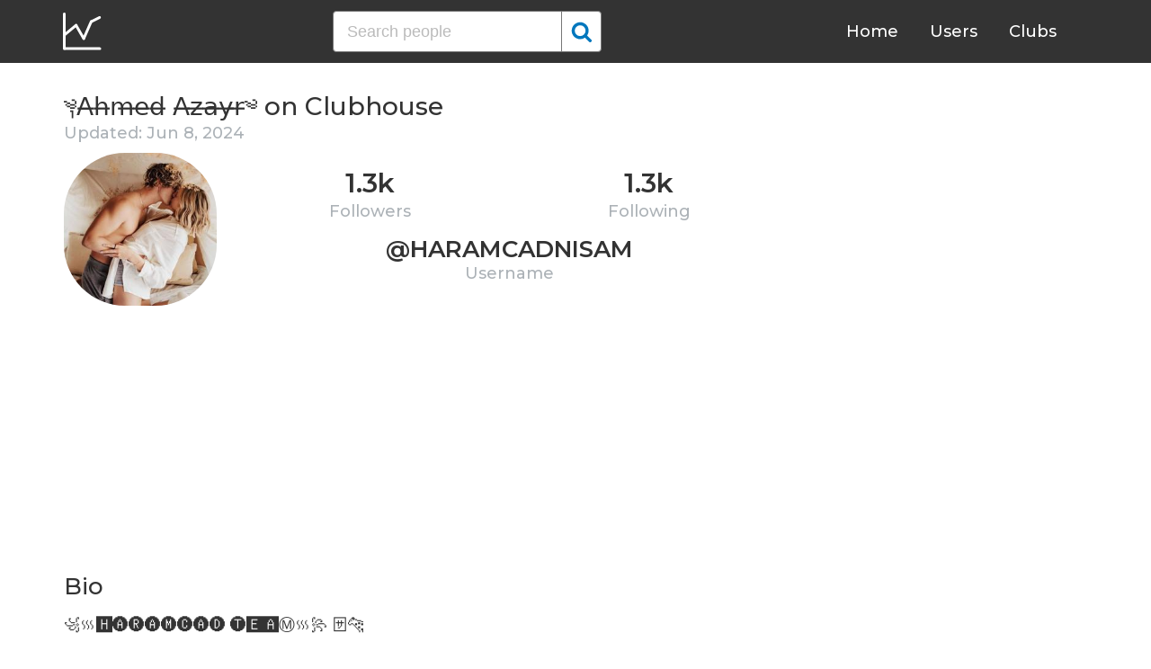

--- FILE ---
content_type: text/html; charset=UTF-8
request_url: https://clubhousedb.com/user/haramcadnisam
body_size: 6249
content:
<!DOCTYPE html>
<html lang="en">
<head>
    <meta charset="UTF-8">
    <meta name="viewport" content="width=device-width, initial-scale=1">
    <title>༆A̶h̶m̶e̶d̶ A̶z̶a̶y̶r̶༄ Clubhouse Profile, Followers, Statistics (@haramcadnisam)</title><meta name="description" content="Find ༆A̶h̶m̶e̶d̶ A̶z̶a̶y̶r̶༄ (@haramcadnisam) Clubhouse profile information: followers, following, registration date, club membership, twitter, etc."><link rel="canonical" href="https://clubhousedb.com/user/haramcadnisam"/><meta property="og:title" content="༆A̶h̶m̶e̶d̶ A̶z̶a̶y̶r̶༄ Clubhouse Profile, Followers, Statistics (@haramcadnisam)" /><meta property="og:description" content="Find ༆A̶h̶m̶e̶d̶ A̶z̶a̶y̶r̶༄ (@haramcadnisam) Clubhouse profile information: followers, following, registration date, club membership, twitter, etc." /><meta property="og:url" content="https://clubhousedb.com/user/haramcadnisam" /><meta property="og:image" content="https://clubhousedb.com/theme/img/share.png" />
    <link rel="stylesheet" href="/theme/css/style.min.css"/>
    <link href="https://fonts.googleapis.com/css?family=Montserrat:400,500,600&display=swap" rel="stylesheet">
    <meta name="format-detection" content="telephone=no">
    <link rel="apple-touch-icon" sizes="180x180" href="/apple-touch-icon.png">
    <link rel="icon" type="image/png" sizes="32x32" href="/favicon-32x32.png">
    <link rel="icon" type="image/png" sizes="16x16" href="/favicon-16x16.png">
    <link rel="manifest" href="/site.webmanifest">
    <link rel="mask-icon" href="/safari-pinned-tab.svg" color="#5bbad5">
    <meta name="msapplication-TileColor" content="#ffffff">
    <meta name="theme-color" content="#ffffff">

    <!-- Global site tag (gtag.js) - Google Analytics -->
    <script async src="https://www.googletagmanager.com/gtag/js?id=G-507W9DBERB"></script>
    <script>
    window.dataLayer = window.dataLayer || [];
    function gtag(){dataLayer.push(arguments);}
    gtag('js', new Date());
    gtag('config', 'G-507W9DBERB');
</script>

<script async src="https://pagead2.googlesyndication.com/pagead/js/adsbygoogle.js?client=ca-pub-3887117950946081" crossorigin="anonymous"></script>

</head>
<body>
    <svg width="0" height="0" class="hidden">
    <symbol xmlns="http://www.w3.org/2000/svg" viewBox="0 0 30 32" id="search">
        <path d="M20.576 14.848q0-3.296-2.336-5.632t-5.664-2.368-5.664 2.368-2.336 5.632 2.336 5.664 5.664 2.336 5.664-2.336 2.336-5.664zm9.152 14.88q0 .928-.704 1.6t-1.6.672q-.96 0-1.6-.672l-6.112-6.112q-3.2 2.208-7.136 2.208-2.56 0-4.896-.992t-4-2.688-2.688-4T0 14.848t.992-4.864T3.68 5.952t4-2.688 4.896-.992 4.896.992 4 2.688 2.688 4.032.992 4.864q0 3.936-2.208 7.136l6.112 6.112q.672.672.672 1.632z"></path>
    </symbol>
    <symbol xmlns="http://www.w3.org/2000/svg" viewBox="0 0 32 32" id="twitter">
        <path fill="#1da1e2" d="M31.939 6.092c-1.18 0.519-2.44 0.872-3.767 1.033 1.352-0.815 2.392-2.099 2.884-3.631-1.268 0.74-2.673 1.279-4.169 1.579-1.195-1.279-2.897-2.079-4.788-2.079-3.623 0-6.56 2.937-6.56 6.556 0 0.52 0.060 1.020 0.169 1.499-5.453-0.257-10.287-2.876-13.521-6.835-0.569 0.963-0.888 2.081-0.888 3.3 0 2.28 1.16 4.284 2.917 5.461-1.076-0.035-2.088-0.331-2.971-0.821v0.081c0 3.18 2.257 5.832 5.261 6.436-0.551 0.148-1.132 0.228-1.728 0.228-0.419 0-0.82-0.040-1.221-0.115 0.841 2.604 3.26 4.503 6.139 4.556-2.24 1.759-5.079 2.807-8.136 2.807-0.52 0-1.039-0.031-1.56-0.089 2.919 1.859 6.357 2.945 10.076 2.945 12.072 0 18.665-9.995 18.665-18.648 0-0.279 0-0.56-0.020-0.84 1.281-0.919 2.4-2.080 3.28-3.397z"></path>
    </symbol>
    <symbol xmlns="http://www.w3.org/2000/svg" viewBox="0 0 32 32" id="instagram">
        <path fill="#e4404f" d="M16 0c-4.347 0-4.889 0.020-6.596 0.096-1.704 0.080-2.864 0.348-3.884 0.744-1.052 0.408-1.945 0.956-2.835 1.845s-1.439 1.781-1.845 2.835c-0.396 1.020-0.665 2.18-0.744 3.884-0.080 1.707-0.096 2.249-0.096 6.596s0.020 4.889 0.096 6.596c0.080 1.703 0.348 2.864 0.744 3.884 0.408 1.051 0.956 1.945 1.845 2.835 0.889 0.888 1.781 1.439 2.835 1.845 1.021 0.395 2.181 0.665 3.884 0.744 1.707 0.080 2.249 0.096 6.596 0.096s4.889-0.020 6.596-0.096c1.703-0.080 2.864-0.349 3.884-0.744 1.051-0.408 1.945-0.957 2.835-1.845 0.888-0.889 1.439-1.78 1.845-2.835 0.395-1.020 0.665-2.181 0.744-3.884 0.080-1.707 0.096-2.249 0.096-6.596s-0.020-4.889-0.096-6.596c-0.080-1.703-0.349-2.865-0.744-3.884-0.408-1.052-0.957-1.945-1.845-2.835-0.889-0.889-1.78-1.439-2.835-1.845-1.020-0.396-2.181-0.665-3.884-0.744-1.707-0.080-2.249-0.096-6.596-0.096zM16 2.88c4.271 0 4.78 0.021 6.467 0.095 1.56 0.073 2.407 0.332 2.969 0.553 0.749 0.289 1.28 0.636 1.843 1.195 0.559 0.56 0.905 1.092 1.195 1.841 0.219 0.563 0.48 1.409 0.551 2.969 0.076 1.688 0.093 2.195 0.093 6.467s-0.020 4.78-0.099 6.467c-0.081 1.56-0.341 2.407-0.561 2.969-0.299 0.749-0.639 1.28-1.199 1.843-0.559 0.559-1.099 0.905-1.84 1.195-0.56 0.219-1.42 0.48-2.98 0.551-1.699 0.076-2.199 0.093-6.479 0.093-4.281 0-4.781-0.020-6.479-0.099-1.561-0.081-2.421-0.341-2.981-0.561-0.759-0.299-1.28-0.639-1.839-1.199-0.561-0.559-0.92-1.099-1.2-1.84-0.22-0.56-0.479-1.42-0.56-2.98-0.060-1.68-0.081-2.199-0.081-6.459 0-4.261 0.021-4.781 0.081-6.481 0.081-1.56 0.34-2.419 0.56-2.979 0.28-0.76 0.639-1.28 1.2-1.841 0.559-0.559 1.080-0.919 1.839-1.197 0.56-0.221 1.401-0.481 2.961-0.561 1.7-0.060 2.2-0.080 6.479-0.080zM16 7.784c-4.54 0-8.216 3.68-8.216 8.216 0 4.54 3.68 8.216 8.216 8.216 4.54 0 8.216-3.68 8.216-8.216 0-4.54-3.68-8.216-8.216-8.216zM16 21.333c-2.947 0-5.333-2.387-5.333-5.333s2.387-5.333 5.333-5.333 5.333 2.387 5.333 5.333-2.387 5.333-5.333 5.333zM26.461 7.46c0 1.060-0.861 1.92-1.92 1.92-1.060 0-1.92-0.861-1.92-1.92s0.861-1.919 1.92-1.919c1.057-0.001 1.92 0.86 1.92 1.919z"></path>
    </symbol>
</svg>

<header class="master-header">
    <div class="container">
        <a href="/" class="logo">
            <svg height="42" viewBox="0 0 43 42" width="43" xmlns="http://www.w3.org/2000/svg"><g fill="none" fill-rule="evenodd" stroke="#fff" stroke-linecap="round" stroke-width="3" transform="translate(1 1)"><path d="m.5.5v38.6"/><path d="m40 39.1h-38.5"/><path d="m.5 24 13.1-10.9"/><path d="m13.7 13.3 8.4 14.6"/><path d="m30.4 9.1-8.2 18.6"/><path d="m39.7 4.5-9.3 4.6"/></g></svg>
        </a>

        <form action="https://clubhousedb.com/search" method="get" class="search-form">
                        <input name="q" type="text" placeholder="Search people" value="" class="input-field">
            
            <button class="submit-btn" type="submit">
                <svg class="icon">
                    <use xlink:href="#search"></use>
                </svg>
            </button>
        </form>

        <ul class="navigation">
            <li class="item">
                <a href="/" class="link">Home</a>
            </li>
            <li class="item">
                <a href="/users" class="link">Users</a>
            </li>
            <li class="item">
                <a href="/clubs" class="link">Clubs</a>
            </li>
            <li class="item">
                <form action="https://clubhousedb.com/search" method="get" class="search-form">
                                        <input name="q" type="text" placeholder="Search people" value="" class="input-field">
                    
                    <button class="submit-btn" type="submit">
                        <svg class="icon">
                            <use xlink:href="#search"></use>
                        </svg>
                    </button>
                </form>
            </li>
        </ul>

        <div class="hamburger-btn">
            <span></span>
            <span></span>
            <span></span>
        </div>
    </div>
</header>
    <div class="container">
    <div class="row">
        <div class="col-main">
            <h1 class="title-big user-page">༆A̶h̶m̶e̶d̶ A̶z̶a̶y̶r̶༄ on Clubhouse</h1>

            <div class="data-big updated">
                                <div class="text-updated">
                    Updated: Jun  8, 2024
                </div>
                            </div>

            <div class="data-big">
                <div class="img-col">
                                        <img src="https://d14u0p1qkech25.cloudfront.net/1055760139_6d74c91d-bd4a-4147-b6ba-5a869e3591f4_thumbnail_250x250" alt="༆A̶h̶m̶e̶d̶ A̶z̶a̶y̶r̶༄ Clubhouse" class="data-img">
                                    </div>

                <div class="text-col">
                    <div class="text-col-data">
                        <div class="text-single-col">
                            <span class="big-text">1.3k</span>
                            <span class="small-text">Followers</span>
                        </div>
                        <div class="text-single-col">
                            <span class="big-text">1.3k</span>
                            <span class="small-text">Following</span>
                        </div>

                                            </div>
                    <div class="text-col-data">
                        <div class="text-single-col username">
                            <span class="big-text smaller">@haramcadnisam</span>
                            <span class="small-text smaller">Username</span>
                        </div>
                    </div>
                </div>
            </div>
            <ins class="adsbygoogle"
     style="display:block"
     data-ad-client="ca-pub-3887117950946081"
     data-ad-slot="7589562201"
     data-ad-format="auto"
     data-full-width-responsive="true"></ins>
<script>
     (adsbygoogle = window.adsbygoogle || []).push({});
</script>

                        <section class="user-bio">
                <h2 class="title-medium user-page">Bio</h2>
                <p>꧁᯾🅷🅐︎🅡︎🅐︎🅜︎🅒︎🅐︎🅓︎ 🅣🅴🅰️Ⓜ️᯾꧂ 🈂️🐆 <br />
<br />
<br />
🌴꧁🅰︎🅶🅶🅰︎✰🅲🅰︎🆁🅼🅾︎꧂<br />
<br />
𝗔𝗭𝗔𝗬𝗥𝗟𝗔𝗡𝗗  𝗣𝗢𝗪𝗘𝗥❤︎❥︎<br />
<br />
From LA💙Gashamo<br />
<br />
Somali 🇸🇴💙<br />
<br />
Hartiga dafira dayn hadugalo 💪<br />
<br />
Darwish Gang 🩸🐎 + 🦁G36 🥛 <br />
<br />
<br />
Do all the good you can, for all the people you can, in all the ways you can, as long as you can 🐎 ,,<br />
<br />
⚪️🔵🔵🔵🔵🔵🔵🔵🔵🔵<br />
⚪️⚪️🔵🔵🔵🔵🔵🔵🔵🔵<br />
⚪️⚪️⚪️🔵🔵🔵🔵🔵🔵🔵<br />
⚪️🏇⚪️⚪️🔵⭐️🔵🔵🔵🔵<br />
⚪️⚪️⚪️🔵🔵🔵🔵🔵🔵🔵<br />
⚪️⚪️🔵🔵🔵🔵🔵🔵🔵🔵<br />
⚪️🔵🔵🔵🔵🔵🔵🔵🔵🔵<br />
<br />
<br />
                                    <br />
<br />
<br />
<br />
<br />
<br />
<br />
<br />
<br />
<br />
<br />
<br />
<br />
<br />
<br />
<br />
<br />
<br />
<br />
<br />
<br />
<br />
<br />
<br />
<br />
<br />
<br />
<br />
....................................................................</p>

                                <div class="text-col-data">
                    <div class="text-single-col">
                                                <span class="social-text">
                            <svg class="icon">
                                <use xlink:href="#twitter"></use>
                            </svg>
                            @AhmedAzayr
                        </span>
                        
                                            </div>
                </div>
                            </section>

                        
            
                        <section class="breakdown">
                                <h2 class="title-medium user-page breakdown">Last 10 Records</h2>
                
                <p class="no-new-rows">if the data has not been changed, no new rows will appear.</p>

                <table class="breakdown-table">
    <tbody>
        <tr>
            <th>Day</th>
            <th>Followers</th>
            <th>Gain</th>
            <th>% Gain</th>
        </tr>
                <tr>
            <td>June 08, 2024</td>
            <td>1,346</td>
                        <td class="gain-plus">+7</td>
                                    <td class="gain-plus">+0.6%</td>
                    </tr>
                <tr>
            <td>May 05, 2024</td>
            <td>1,339</td>
                        <td class="gain-plus">+4</td>
                                    <td class="gain-plus">+0.3%</td>
                    </tr>
                <tr>
            <td>March 22, 2024</td>
            <td>1,335</td>
                        <td class="gain-plus">+2</td>
                                    <td class="gain-plus">+0.2%</td>
                    </tr>
                <tr>
            <td>March 05, 2024</td>
            <td>1,333</td>
                        <td class="gain-plus">+1</td>
                                    <td class="gain-plus">+0.1%</td>
                    </tr>
                <tr>
            <td>January 25, 2024</td>
            <td>1,332</td>
                        <td class="gain-plus">+3</td>
                                    <td class="gain-plus">+0.3%</td>
                    </tr>
                <tr>
            <td>January 08, 2024</td>
            <td>1,329</td>
                        <td class="gain-plus">+3</td>
                                    <td class="gain-plus">+0.3%</td>
                    </tr>
                <tr>
            <td>December 23, 2023</td>
            <td>1,326</td>
                        <td class="gain-plus">+1</td>
                                    <td class="gain-plus">+0.1%</td>
                    </tr>
                <tr>
            <td>December 08, 2023</td>
            <td>1,325</td>
                        <td class="gain-plus">+3</td>
                                    <td class="gain-plus">+0.3%</td>
                    </tr>
                <tr>
            <td>November 23, 2023</td>
            <td>1,322</td>
                        <td class="gain-plus">+4</td>
                                    <td class="gain-plus">+0.4%</td>
                    </tr>
                <tr>
            <td>November 02, 2023</td>
            <td>1,318</td>
                        <td class="gain-minuse">-1</td>
                                    <td class="gain-minuse">-0.1%</td>
                    </tr>
            </tbody>
</table>
            </section>
            
                        <ins class="adsbygoogle"
     style="display:block"
     data-ad-client="ca-pub-3887117950946081"
     data-ad-slot="7589562201"
     data-ad-format="auto"
     data-full-width-responsive="true"></ins>
<script>
     (adsbygoogle = window.adsbygoogle || []).push({});
</script>

            <script>
            var chartDataGain = [
                                [
                    1698883200000,
                    -1
                ],
                                [
                    1700697600000,
                    4
                ],
                                [
                    1701993600000,
                    3
                ],
                                [
                    1703289600000,
                    1
                ],
                                [
                    1704672000000,
                    3
                ],
                                [
                    1706140800000,
                    3
                ],
                                [
                    1709596800000,
                    1
                ],
                                [
                    1711065600000,
                    2
                ],
                                [
                    1714867200000,
                    4
                ],
                                [
                    1717804800000,
                    7
                ],
                            ];
            var chartDataTotal = [
                                [
                    1698883200000,
                    1318
                ],
                                [
                    1700697600000,
                    1322
                ],
                                [
                    1701993600000,
                    1325
                ],
                                [
                    1703289600000,
                    1326
                ],
                                [
                    1704672000000,
                    1329
                ],
                                [
                    1706140800000,
                    1332
                ],
                                [
                    1709596800000,
                    1333
                ],
                                [
                    1711065600000,
                    1335
                ],
                                [
                    1714867200000,
                    1339
                ],
                                [
                    1717804800000,
                    1346
                ],
                            ];
            </script>
            <section class="charts">
                <h2 class="title-medium user-page">Charts</h2>
                <div id="chart-gain"></div>
                <div id="chart-total"></div>
            </section>
            
                        <h2 class="title-medium user-page">Member of</h2>

                        <ins class="adsbygoogle"
     style="display:block"
     data-ad-client="ca-pub-3887117950946081"
     data-ad-slot="7589562201"
     data-ad-format="auto"
     data-full-width-responsive="true"></ins>
<script>
     (adsbygoogle = window.adsbygoogle || []).push({});
</script>
            
            <section class="user-clubs">
                <div class="row">
                                        <div class="club-col">
                        <a href="https://clubhousedb.com/club/50144229-let-s-party" class="club-link">
                            <div class="club-img-radius">
                                                                <img src="https://d14u0p1qkech25.cloudfront.net/club_50144229_8a460c62-3fc2-4e53-9c02-724d7a673795_thumbnail_250x250" alt="Let&#039;s Party Clubhouse" class="club-img">
                                                            </div>
                            Let&#039;s Party
                        </a>
                    </div>
                                        <div class="club-col">
                        <a href="https://clubhousedb.com/club/594799266" class="club-link">
                            <div class="club-img-radius">
                                                                <img src="https://d14u0p1qkech25.cloudfront.net/club_594799266_152762dd-bed7-42f4-a70a-77e44aebdfce_thumbnail_250x250" alt="𝐓𝐄𝐀𝐌⬄𝐃𝐔𝐔𝐅𝐀𝐍⬄𝐆𝐀𝐍𝐆𝐒 Clubhouse" class="club-img">
                                                            </div>
                            𝐓𝐄𝐀𝐌⬄𝐃𝐔𝐔𝐅𝐀𝐍⬄𝐆𝐀𝐍𝐆𝐒
                        </a>
                    </div>
                                        <div class="club-col">
                        <a href="https://clubhousedb.com/club/635483040-billionaires-tm" class="club-link">
                            <div class="club-img-radius">
                                                                <img src="https://d14u0p1qkech25.cloudfront.net/social_club_635483040_05b6227c-ef4d-404a-8da7-a52f97fa9fee_thumbnail_250x250" alt="BILLIONAIRES TM𓅓 Clubhouse" class="club-img">
                                                            </div>
                            BILLIONAIRES TM𓅓
                        </a>
                    </div>
                                    </div>
            </section>
            
            <h2 class="title-medium user-page">More Clubhouse users</h2>
            <section class="user-clubs">
                <div class="row">
                                        <div class="club-col">
                        <a href="https://clubhousedb.com/user/sajeokin" class="club-link">
                            <div class="club-img-radius">
                                                                <img src="https://d14u0p1qkech25.cloudfront.net/1055768922_96026405-2a6a-4cdd-a073-30bde8d5936b_thumbnail_250x250" alt="Jihye Jeong Clubhouse" class="club-img">
                                                            </div>
                            Jihye Jeong
                        </a>
                    </div>
                                        <div class="club-col">
                        <a href="https://clubhousedb.com/user/yldwhmi" class="club-link">
                            <div class="club-img-radius">
                                                                <img src="https://d14u0p1qkech25.cloudfront.net/1055822534_0eadbd6e-4721-48dd-bc3d-11e68b48eb8e_thumbnail_250x250" alt="Yalda Hashemi Clubhouse" class="club-img">
                                                            </div>
                            Yalda Hashemi
                        </a>
                    </div>
                                        <div class="club-col">
                        <a href="https://clubhousedb.com/user/shawtyastrology" class="club-link">
                            <div class="club-img-radius">
                                                                <img src="https://d14u0p1qkech25.cloudfront.net/1055844510_b0f72f11-9a88-4175-80f2-77bf208278fd_thumbnail_250x250" alt="Shawty Astrology Clubhouse" class="club-img">
                                                            </div>
                            Shawty Astrology
                        </a>
                    </div>
                                        <div class="club-col">
                        <a href="https://clubhousedb.com/user/b-ruphy" class="club-link">
                            <div class="club-img-radius">
                                                                <img src="https://d14u0p1qkech25.cloudfront.net/1055867656_39a77915-31be-448e-bb0d-f15b08e40918_thumbnail_250x250" alt="Raf Dagilogba Clubhouse" class="club-img">
                                                            </div>
                            Raf Dagilogba
                        </a>
                    </div>
                                        <div class="club-col">
                        <a href="https://clubhousedb.com/user/maolina" class="club-link">
                            <div class="club-img-radius">
                                                                <img src="https://d14u0p1qkech25.cloudfront.net/1055904900_4b92ca13-aee8-4178-abb4-3291b48daa76_thumbnail_250x250" alt="Maolina 2090 Clubhouse" class="club-img">
                                                            </div>
                            Maolina 2090
                        </a>
                    </div>
                                        <div class="club-col">
                        <a href="https://clubhousedb.com/user/vijuthiruvalla" class="club-link">
                            <div class="club-img-radius">
                                                                <img src="https://d14u0p1qkech25.cloudfront.net/1055921331_d472a30f-a075-4f1c-bad7-c68c0dd1742a_thumbnail_250x250" alt="Viju Thiruvalla Clubhouse" class="club-img">
                                                            </div>
                            Viju Thiruvalla
                        </a>
                    </div>
                                        <div class="club-col">
                        <a href="https://clubhousedb.com/user/abhijithabhijit" class="club-link">
                            <div class="club-img-radius">
                                                                <img src="https://d14u0p1qkech25.cloudfront.net/1055924436_a8496e80-07e1-4890-9af2-ba6d8f469a08_thumbnail_250x250" alt="Abhijith Ajikumar Clubhouse" class="club-img">
                                                            </div>
                            Abhijith Ajikumar
                        </a>
                    </div>
                                        <div class="club-col">
                        <a href="https://clubhousedb.com/user/diamondma" class="club-link">
                            <div class="club-img-radius">
                                                                <img src="https://d14u0p1qkech25.cloudfront.net/1055941733_08511c97-f9ee-4965-96e2-9639cbbf37b9_thumbnail_250x250" alt="Marc Diamond Clubhouse" class="club-img">
                                                            </div>
                            Marc Diamond
                        </a>
                    </div>
                                        <div class="club-col">
                        <a href="https://clubhousedb.com/user/mido000o" class="club-link">
                            <div class="club-img-radius">
                                                                <img src="https://d14u0p1qkech25.cloudfront.net/2023761450_16e1feb8-3052-48bd-b7f7-924a359126db_thumbnail_250x250" alt="Medo Rashed Clubhouse" class="club-img">
                                                            </div>
                            Medo Rashed
                        </a>
                    </div>
                                        <div class="club-col">
                        <a href="https://clubhousedb.com/user/hidekun5go" class="club-link">
                            <div class="club-img-radius">
                                                                <img src="https://d14u0p1qkech25.cloudfront.net/2023782276_d2200078-6ef3-4109-b167-73f7c529deeb_thumbnail_250x250" alt="Mineshin Clubhouse" class="club-img">
                                                            </div>
                            Mineshin
                        </a>
                    </div>
                                        <div class="club-col">
                        <a href="https://clubhousedb.com/user/abrarcunbale" class="club-link">
                            <div class="club-img-radius">
                                                                <img src="https://d14u0p1qkech25.cloudfront.net/2023792136_0a9356c9-b0e6-4ff4-bf17-8eae0d8f8a39_thumbnail_250x250" alt="Abrar Cunbale Clubhouse" class="club-img">
                                                            </div>
                            Abrar Cunbale
                        </a>
                    </div>
                                        <div class="club-col">
                        <a href="https://clubhousedb.com/user/alimalks" class="club-link">
                            <div class="club-img-radius">
                                                                <img src="https://d14u0p1qkech25.cloudfront.net/2023823040_acb3cfb9-e058-4cc8-b79d-98ed7ca2e0ff_thumbnail_250x250" alt="Alima-Linda Salmon Clubhouse" class="club-img">
                                                            </div>
                            Alima-Linda Salmon
                        </a>
                    </div>
                                        <div class="club-col">
                        <a href="https://clubhousedb.com/user/kittytakidi" class="club-link">
                            <div class="club-img-radius">
                                                                <img src="https://d14u0p1qkech25.cloudfront.net/2023839374_4531f8c3-754f-42be-ab33-f44f35408a8c_thumbnail_250x250" alt="Kitty Takidi Clubhouse" class="club-img">
                                                            </div>
                            Kitty Takidi
                        </a>
                    </div>
                                        <div class="club-col">
                        <a href="https://clubhousedb.com/user/priyeshkv78" class="club-link">
                            <div class="club-img-radius">
                                                                <img src="https://d14u0p1qkech25.cloudfront.net/2023883691_92320dfa-8ba0-4ae0-b345-8f7d5a96c5b8_thumbnail_250x250" alt="Priyesh Kv Clubhouse" class="club-img">
                                                            </div>
                            Priyesh Kv
                        </a>
                    </div>
                                        <div class="club-col">
                        <a href="https://clubhousedb.com/user/ranahmohamed" class="club-link">
                            <div class="club-img-radius">
                                                                <img src="https://d14u0p1qkech25.cloudfront.net/2023898327_33ceb245-6663-4b12-a149-72fb97fae370_thumbnail_250x250" alt="Rana Hassan Clubhouse" class="club-img">
                                                            </div>
                            Rana Hassan
                        </a>
                    </div>
                                        <div class="club-col">
                        <a href="https://clubhousedb.com/user/el3amid" class="club-link">
                            <div class="club-img-radius">
                                                                <img src="https://d14u0p1qkech25.cloudfront.net/2023900138_52d19d58-42c6-4e45-b2fe-55aed45e20d9_thumbnail_250x250" alt="حسام﮼يـاسر Clubhouse" class="club-img">
                                                            </div>
                            حسام﮼يـاسر
                        </a>
                    </div>
                                    </div>
            </section>
        </div>

        <div class="col-sidebar">
    <div class="mb-30">
        <ins class="adsbygoogle"
        style="display:block"
        data-ad-client="ca-pub-3887117950946081"
        data-ad-slot="1803633733"
        data-ad-format="auto"
        data-full-width-responsive="true"></ins>
        <script>
        (adsbygoogle = window.adsbygoogle || []).push({});
    </script>
</div>

<ins class="adsbygoogle"
style="display:block"
data-ad-client="ca-pub-3887117950946081"
data-ad-slot="1803633733"
data-ad-format="auto"
data-full-width-responsive="true"></ins>
<script>
(adsbygoogle = window.adsbygoogle || []).push({});
</script>
</div>
    </div>
</div>
    <footer class="master-footer">
    <div class="container">
        <div class="row">
            <div class="footer-col">

                <ul class="navigation">
                    <li class="item">
                        <a href="/contact-us" class="link">Contact Us</a>
                    </li>
                    <li class="item">
                        <a href="/privacy-policy" class="link">Privacy Policy</a>
                    </li>
                    <li class="item">
                        <a href="/terms-of-use" class="link">Terms of Use</a>
                    </li>
                </ul>


                <p class="copyright">© 2026 ClubhouseDB.com</p>
            </div>

            <div class="footer-col">
                
            </div>

            <div class="footer-col">
                ClubhouseDB is a community website and is not affiliated with Clubhouse or Alpha Exploration Co. in any way.
            </div>
        </div>
    </div>
</footer>

    <script src="https://code.jquery.com/jquery-3.4.1.slim.min.js" defer></script>
    <script src="//code.highcharts.com/highcharts.js" defer></script>
    <script src="/theme/js/script.min.js" defer></script>
<script defer src="https://static.cloudflareinsights.com/beacon.min.js/vcd15cbe7772f49c399c6a5babf22c1241717689176015" integrity="sha512-ZpsOmlRQV6y907TI0dKBHq9Md29nnaEIPlkf84rnaERnq6zvWvPUqr2ft8M1aS28oN72PdrCzSjY4U6VaAw1EQ==" data-cf-beacon='{"version":"2024.11.0","token":"dd02df4e89d04b78b6bdb81fb4e51dbf","r":1,"server_timing":{"name":{"cfCacheStatus":true,"cfEdge":true,"cfExtPri":true,"cfL4":true,"cfOrigin":true,"cfSpeedBrain":true},"location_startswith":null}}' crossorigin="anonymous"></script>
</body>
</html>


--- FILE ---
content_type: text/html; charset=utf-8
request_url: https://www.google.com/recaptcha/api2/aframe
body_size: 264
content:
<!DOCTYPE HTML><html><head><meta http-equiv="content-type" content="text/html; charset=UTF-8"></head><body><script nonce="7udNfqfNcfFIdMaA4te_xg">/** Anti-fraud and anti-abuse applications only. See google.com/recaptcha */ try{var clients={'sodar':'https://pagead2.googlesyndication.com/pagead/sodar?'};window.addEventListener("message",function(a){try{if(a.source===window.parent){var b=JSON.parse(a.data);var c=clients[b['id']];if(c){var d=document.createElement('img');d.src=c+b['params']+'&rc='+(localStorage.getItem("rc::a")?sessionStorage.getItem("rc::b"):"");window.document.body.appendChild(d);sessionStorage.setItem("rc::e",parseInt(sessionStorage.getItem("rc::e")||0)+1);localStorage.setItem("rc::h",'1769016852140');}}}catch(b){}});window.parent.postMessage("_grecaptcha_ready", "*");}catch(b){}</script></body></html>